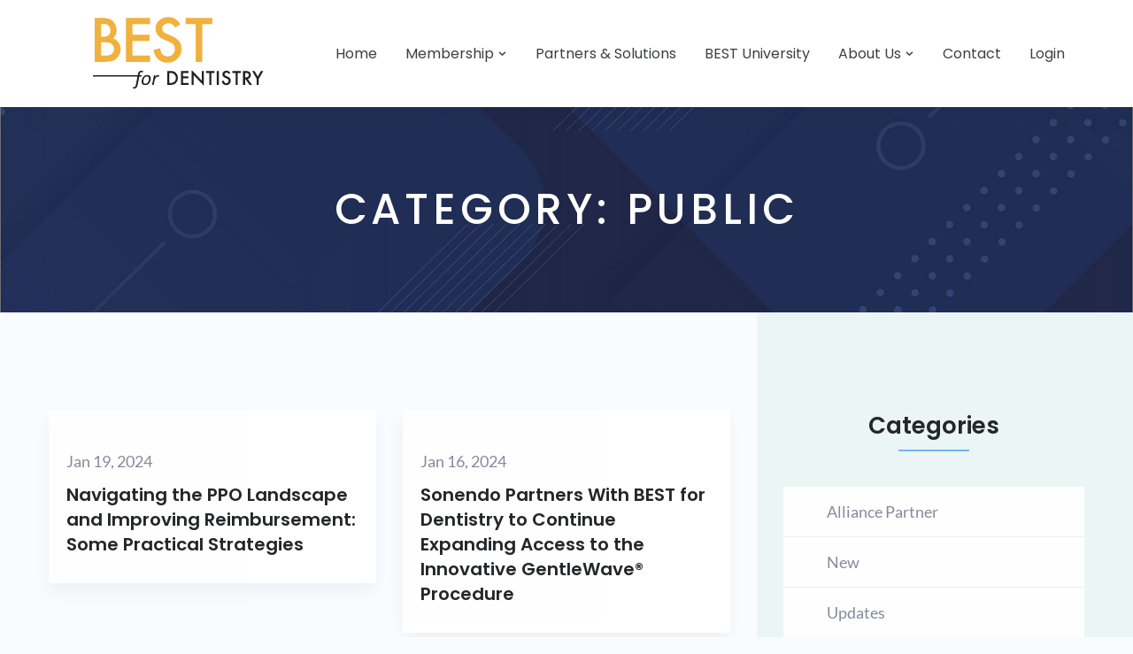

--- FILE ---
content_type: image/svg+xml
request_url: https://bestfordentistry.com/wp-content/uploads/2018/10/BEST-logo-black-and-yellow.svg
body_size: 2538
content:
<?xml version="1.0" encoding="UTF-8"?> <svg xmlns="http://www.w3.org/2000/svg" id="Layer_1" data-name="Layer 1" viewBox="0 0 187.2 82.8"><defs><style>.cls-1{fill:#231f20;}.cls-2{fill:#f0b13e;}</style></defs><title>Artboard 1</title><path class="cls-1" d="M81.19,73.39V59.07h3a11.06,11.06,0,0,1,3.41.42,6.36,6.36,0,0,1,2.44,1.42,6.85,6.85,0,0,1,2.22,5.32A6.78,6.78,0,0,1,90,71.57,6.7,6.7,0,0,1,87.53,73a11,11,0,0,1-3.37.4Zm2.16-2h1a8,8,0,0,0,2.42-.31,4.93,4.93,0,0,0,3.34-4.82,5,5,0,0,0-1.58-3.82,5.94,5.94,0,0,0-4.18-1.31h-1Z"></path><path class="cls-1" d="M103.23,61.1H97.49v3.44h5.57v2H97.49v4.79h5.74v2h-7.9V59.07h7.9Z"></path><path class="cls-1" d="M106.41,73.39V58.09L116.86,69V59.07H119V74.26l-10.45-10.9v10Z"></path><path class="cls-1" d="M126.75,61.1V73.39h-2.16V61.1h-3.3v-2H130v2Z"></path><path class="cls-1" d="M134.47,59.07V73.39H132.3V59.07Z"></path><path class="cls-1" d="M146.35,61.19l-1.75,1a3,3,0,0,0-.94-1.11,2.48,2.48,0,0,0-2.69.21,1.56,1.56,0,0,0-.6,1.26c0,.7.52,1.27,1.56,1.69l1.43.59a6.1,6.1,0,0,1,2.55,1.72,3.88,3.88,0,0,1,.81,2.49,4.38,4.38,0,0,1-1.32,3.27,4.49,4.49,0,0,1-3.29,1.3A4.38,4.38,0,0,1,139,72.54a5.09,5.09,0,0,1-1.5-3.11l2.19-.48a3.8,3.8,0,0,0,.52,1.74,2.47,2.47,0,0,0,3.63.25,2.31,2.31,0,0,0,.67-1.71,2.35,2.35,0,0,0-.12-.77,1.78,1.78,0,0,0-.36-.64,3.15,3.15,0,0,0-.63-.55,6.65,6.65,0,0,0-.93-.48l-1.38-.58c-2-.82-2.94-2-2.94-3.63a3.44,3.44,0,0,1,1.23-2.7,4.46,4.46,0,0,1,3.07-1.09A4.3,4.3,0,0,1,146.35,61.19Z"></path><path class="cls-1" d="M153.89,61.1V73.39h-2.16V61.1h-3.3v-2h8.74v2Z"></path><path class="cls-1" d="M164.3,67.29l4.43,6.1h-2.64L162,67.53h-.39v5.86h-2.17V59.07H162a6.34,6.34,0,0,1,4.1,1.06,3.92,3.92,0,0,1,1.39,3.14,4.11,4.11,0,0,1-.87,2.62A4,4,0,0,1,164.3,67.29Zm-2.69-1.65h.68c2.05,0,3.07-.78,3.07-2.34s-1-2.2-3-2.2h-.77Z"></path><path class="cls-1" d="M173.49,67.2l-4.68-8.13h2.49l3.28,5.72,3.28-5.72h2.49l-4.7,8.13v6.19h-2.16Z"></path><path class="cls-1" d="M56.26,59.45a.66.66,0,0,1,0,.13,1.5,1.5,0,0,1,0,.2c0,.07,0,.15,0,.23a1.14,1.14,0,0,1-.07.22.87.87,0,0,1-.09.17.17.17,0,0,1-.12.06.45.45,0,0,1-.18,0l-.26-.09-.34-.09a2.87,2.87,0,0,0-.44,0,1.94,1.94,0,0,0-.76.14,1.47,1.47,0,0,0-.55.42,2.44,2.44,0,0,0-.38.72,5.89,5.89,0,0,0-.27,1l-.18.94h2.09a.19.19,0,0,1,.18.08.34.34,0,0,1,.07.25,1.94,1.94,0,0,1,0,.24,2,2,0,0,1,0,.24,1.55,1.55,0,0,1-.08.23,1.86,1.86,0,0,1-.1.2.53.53,0,0,1-.13.13.23.23,0,0,1-.15.05h-2.1l-1.78,8.86A6.8,6.8,0,0,1,50,75.25a3.62,3.62,0,0,1-.73,1.06,2.79,2.79,0,0,1-1,.62,3.72,3.72,0,0,1-1.29.2,3.31,3.31,0,0,1-.77-.07,1.18,1.18,0,0,1-.37-.13.67.67,0,0,1-.06-.12.7.7,0,0,1,0-.16,1.15,1.15,0,0,1,0-.14l0-.21c0-.08,0-.15.05-.23a1.55,1.55,0,0,1,.08-.23.48.48,0,0,1,.09-.16.18.18,0,0,1,.13-.06h.14l.14,0,.19,0,.27,0a1.91,1.91,0,0,0,.76-.14,1.37,1.37,0,0,0,.54-.42,2.43,2.43,0,0,0,.37-.72,7.8,7.8,0,0,0,.28-1.05l1.7-8.51H4.68a.21.21,0,0,1-.16-.06.41.41,0,0,1-.06-.26,1.48,1.48,0,0,1,0-.2c0-.08,0-.16,0-.25a2.1,2.1,0,0,1,.06-.24,1.28,1.28,0,0,1,.11-.2.39.39,0,0,1,.13-.15A.24.24,0,0,1,5,63.45H50.82l.26-1.3a6.22,6.22,0,0,1,.47-1.49,3.56,3.56,0,0,1,.76-1.06,2.8,2.8,0,0,1,1-.62,3.93,3.93,0,0,1,1.27-.2l.48,0,.46.08a1.89,1.89,0,0,1,.38.11.72.72,0,0,1,.22.12.32.32,0,0,1,.09.15A.63.63,0,0,1,56.26,59.45Z"></path><path class="cls-1" d="M64.17,66.82A8.59,8.59,0,0,1,64,68.39a7.35,7.35,0,0,1-.44,1.54,7.24,7.24,0,0,1-.75,1.4,5.33,5.33,0,0,1-1.08,1.14,4.9,4.9,0,0,1-1.4.78,5.16,5.16,0,0,1-1.76.29,5.43,5.43,0,0,1-1.71-.24,3,3,0,0,1-1.17-.7A2.82,2.82,0,0,1,55,71.48,4.75,4.75,0,0,1,54.82,70,9.44,9.44,0,0,1,55,68.4a7.18,7.18,0,0,1,.44-1.54,7,7,0,0,1,.76-1.4,5.32,5.32,0,0,1,5.93-2,2.94,2.94,0,0,1,1.18.7A2.77,2.77,0,0,1,64,65.32,4.64,4.64,0,0,1,64.17,66.82Zm-1.81.1a3.77,3.77,0,0,0-.11-.93,1.65,1.65,0,0,0-.36-.71,1.78,1.78,0,0,0-.67-.44,2.87,2.87,0,0,0-1-.15,2.79,2.79,0,0,0-1.14.22,3.27,3.27,0,0,0-.91.6,4.07,4.07,0,0,0-.69.89A5.66,5.66,0,0,0,57,67.49a6.78,6.78,0,0,0-.29,1.18,8.25,8.25,0,0,0-.09,1.19,3.85,3.85,0,0,0,.11.94,1.85,1.85,0,0,0,.37.71,1.63,1.63,0,0,0,.66.44,2.63,2.63,0,0,0,1,.16,2.79,2.79,0,0,0,1.14-.22,2.92,2.92,0,0,0,.9-.61,4.17,4.17,0,0,0,.7-.9A5.66,5.66,0,0,0,62,69.29a7.28,7.28,0,0,0,.38-2.37Z"></path><path class="cls-1" d="M72.78,63.73s0,.08,0,.16,0,.17,0,.28l-.06.32a2.09,2.09,0,0,1-.11.3.89.89,0,0,1-.13.24.18.18,0,0,1-.15.09.57.57,0,0,1-.18,0L71.88,65a1,1,0,0,0-.28-.09,1.79,1.79,0,0,0-.36,0,1.59,1.59,0,0,0-.82.31,4.42,4.42,0,0,0-.91.85,6.54,6.54,0,0,0-.81,1.28,6.3,6.3,0,0,0-.55,1.6l-.82,4.17a.37.37,0,0,1-.07.14.49.49,0,0,1-.16.1,1.37,1.37,0,0,1-.27.06l-.43,0-.42,0a1.15,1.15,0,0,1-.25-.06.19.19,0,0,1-.12-.24l1.87-9.37a.2.2,0,0,1,.06-.14.36.36,0,0,1,.15-.1.91.91,0,0,1,.26-.06h.72a.53.53,0,0,1,.21.06c.06,0,.09.06.1.1a.22.22,0,0,1,0,.14l-.34,1.7a6.06,6.06,0,0,1,.57-.82,4.62,4.62,0,0,1,.71-.69,3.7,3.7,0,0,1,.81-.47,2.06,2.06,0,0,1,.82-.18,2.19,2.19,0,0,1,.36,0,3,3,0,0,1,.34.06l.28.08a.61.61,0,0,1,.18.11A.28.28,0,0,1,72.78,63.73Z"></path><path class="cls-2" d="M6.31,49.78V4.7h6.77a29.48,29.48,0,0,1,7.21.7,11,11,0,0,1,4.59,2.36,12.56,12.56,0,0,1,3,4.3A13.1,13.1,0,0,1,29,17.31a10.64,10.64,0,0,1-3.71,8.21A10.91,10.91,0,0,1,31,29.81a12.13,12.13,0,0,1,2.1,7.07,12,12,0,0,1-3.73,8.93,12.36,12.36,0,0,1-5.06,3.13,29.57,29.57,0,0,1-7.68.84Zm6.8-25.72h2.13c2.53,0,4.39-.56,5.56-1.68a6.51,6.51,0,0,0,1.77-4.95,6.2,6.2,0,0,0-1.81-4.83A7.56,7.56,0,0,0,15.5,11H13.11Zm0,19.33h4.2c3.08,0,5.34-.61,6.78-1.81a6.27,6.27,0,0,0,2.28-5,6.35,6.35,0,0,0-2.19-4.9q-2.13-2-7.62-2H13.11Z"></path><path class="cls-2" d="M63.46,11.09H45.38V21.93H62.93v6.39H45.38V43.39H63.46v6.39H38.58V4.7H63.46Z"></path><path class="cls-2" d="M94.8,11.39l-5.52,3.27a9.51,9.51,0,0,0-3-3.51,7.85,7.85,0,0,0-8.47.68,5,5,0,0,0-1.87,4q0,3.3,4.91,5.32L85.39,23a19.24,19.24,0,0,1,8,5.42A12.24,12.24,0,0,1,96,36.22a13.82,13.82,0,0,1-4.15,10.29A14.21,14.21,0,0,1,81.45,50.6a13.81,13.81,0,0,1-9.69-3.49,16.06,16.06,0,0,1-4.7-9.8L74,35.8c.31,2.64.86,4.47,1.63,5.49A7.78,7.78,0,0,0,87,42.08a7.37,7.37,0,0,0,2.1-5.4,7.67,7.67,0,0,0-.36-2.41,6.11,6.11,0,0,0-1.14-2,8.82,8.82,0,0,0-2-1.72A19.21,19.21,0,0,0,82.68,29l-4.35-1.81q-9.26-3.9-9.26-11.43A10.83,10.83,0,0,1,73,7.27a14,14,0,0,1,9.66-3.45Q90.42,3.82,94.8,11.39Z"></path><path class="cls-2" d="M117.37,11.09V49.78h-6.8V11.09H100.2V4.7h27.51v6.39Z"></path></svg> 

--- FILE ---
content_type: text/plain
request_url: https://www.google-analytics.com/j/collect?v=1&_v=j102&a=693787987&t=pageview&_s=1&dl=https%3A%2F%2Fbestfordentistry.com%2Fcategory%2Fpublic%2F&ul=en-us%40posix&dt=Public%20-%20BEST%20for%20Dentistry&sr=1280x720&vp=1280x720&_u=YEBAAEABAAAAACAAI~&jid=962690599&gjid=2008175822&cid=153042098.1768996841&tid=UA-65899074-1&_gid=166910942.1768996841&_r=1&_slc=1&gtm=45He61g1n81N6HTKT8v850985103za200zd850985103&gcd=13l3l3l3l1l1&dma=0&tag_exp=103116026~103200004~104527906~104528501~104684208~104684211~105391253~115938466~115938468~116491846~116988316~117041588&z=1302327962
body_size: -452
content:
2,cG-T1VKWL9L1P

--- FILE ---
content_type: image/svg+xml
request_url: https://bestfordentistry.com/wp-content/uploads/2018/10/BEST-logo-white-and-yellow.svg
body_size: 2536
content:
<?xml version="1.0" encoding="UTF-8"?> <svg xmlns="http://www.w3.org/2000/svg" id="Layer_1" data-name="Layer 1" viewBox="0 0 187.2 82.8"><defs><style>.cls-1{fill:#fff;}.cls-2{fill:#f0b13e;}</style></defs><title>Artboard 1</title><path class="cls-1" d="M81.19,73.39V59.07h3a11.06,11.06,0,0,1,3.41.42,6.36,6.36,0,0,1,2.44,1.42,6.85,6.85,0,0,1,2.22,5.32A6.78,6.78,0,0,1,90,71.57,6.7,6.7,0,0,1,87.53,73a11,11,0,0,1-3.37.4Zm2.16-2h1a8,8,0,0,0,2.42-.31,4.93,4.93,0,0,0,3.34-4.82,5,5,0,0,0-1.58-3.82,5.94,5.94,0,0,0-4.18-1.31h-1Z"></path><path class="cls-1" d="M103.23,61.1H97.49v3.44h5.57v2H97.49v4.79h5.74v2h-7.9V59.07h7.9Z"></path><path class="cls-1" d="M106.41,73.39V58.09L116.86,69V59.07H119V74.26l-10.45-10.9v10Z"></path><path class="cls-1" d="M126.75,61.1V73.39h-2.16V61.1h-3.3v-2H130v2Z"></path><path class="cls-1" d="M134.47,59.07V73.39H132.3V59.07Z"></path><path class="cls-1" d="M146.35,61.19l-1.75,1a3,3,0,0,0-.94-1.11,2.48,2.48,0,0,0-2.69.21,1.56,1.56,0,0,0-.6,1.26c0,.7.52,1.27,1.56,1.69l1.43.59a6.1,6.1,0,0,1,2.55,1.72,3.88,3.88,0,0,1,.81,2.49,4.38,4.38,0,0,1-1.32,3.27,4.49,4.49,0,0,1-3.29,1.3A4.38,4.38,0,0,1,139,72.54a5.09,5.09,0,0,1-1.5-3.11l2.19-.48a3.8,3.8,0,0,0,.52,1.74,2.47,2.47,0,0,0,3.63.25,2.31,2.31,0,0,0,.67-1.71,2.35,2.35,0,0,0-.12-.77,1.78,1.78,0,0,0-.36-.64,3.15,3.15,0,0,0-.63-.55,6.65,6.65,0,0,0-.93-.48l-1.38-.58c-2-.82-2.94-2-2.94-3.63a3.44,3.44,0,0,1,1.23-2.7,4.46,4.46,0,0,1,3.07-1.09A4.3,4.3,0,0,1,146.35,61.19Z"></path><path class="cls-1" d="M153.89,61.1V73.39h-2.16V61.1h-3.3v-2h8.74v2Z"></path><path class="cls-1" d="M164.3,67.29l4.43,6.1h-2.64L162,67.53h-.39v5.86h-2.17V59.07H162a6.34,6.34,0,0,1,4.1,1.06,3.92,3.92,0,0,1,1.39,3.14,4.11,4.11,0,0,1-.87,2.62A4,4,0,0,1,164.3,67.29Zm-2.69-1.65h.68c2.05,0,3.07-.78,3.07-2.34s-1-2.2-3-2.2h-.77Z"></path><path class="cls-1" d="M173.49,67.2l-4.68-8.13h2.49l3.28,5.72,3.28-5.72h2.49l-4.7,8.13v6.19h-2.16Z"></path><path class="cls-1" d="M56.26,59.45a.66.66,0,0,1,0,.13,1.5,1.5,0,0,1,0,.2c0,.07,0,.15,0,.23a1.14,1.14,0,0,1-.07.22.87.87,0,0,1-.09.17.17.17,0,0,1-.12.06.45.45,0,0,1-.18,0l-.26-.09-.34-.09a2.87,2.87,0,0,0-.44,0,1.94,1.94,0,0,0-.76.14,1.47,1.47,0,0,0-.55.42,2.44,2.44,0,0,0-.38.72,5.89,5.89,0,0,0-.27,1l-.18.94h2.09a.19.19,0,0,1,.18.08.34.34,0,0,1,.07.25,1.94,1.94,0,0,1,0,.24,2,2,0,0,1,0,.24,1.55,1.55,0,0,1-.08.23,1.86,1.86,0,0,1-.1.2.53.53,0,0,1-.13.13.23.23,0,0,1-.15.05h-2.1l-1.78,8.86A6.8,6.8,0,0,1,50,75.25a3.62,3.62,0,0,1-.73,1.06,2.79,2.79,0,0,1-1,.62,3.72,3.72,0,0,1-1.29.2,3.31,3.31,0,0,1-.77-.07,1.18,1.18,0,0,1-.37-.13.67.67,0,0,1-.06-.12.7.7,0,0,1,0-.16,1.15,1.15,0,0,1,0-.14l0-.21c0-.08,0-.15.05-.23a1.55,1.55,0,0,1,.08-.23.48.48,0,0,1,.09-.16.18.18,0,0,1,.13-.06h.14l.14,0,.19,0,.27,0a1.91,1.91,0,0,0,.76-.14,1.37,1.37,0,0,0,.54-.42,2.43,2.43,0,0,0,.37-.72,7.8,7.8,0,0,0,.28-1.05l1.7-8.51H4.68a.21.21,0,0,1-.16-.06.41.41,0,0,1-.06-.26,1.48,1.48,0,0,1,0-.2c0-.08,0-.16,0-.25a2.1,2.1,0,0,1,.06-.24,1.28,1.28,0,0,1,.11-.2.39.39,0,0,1,.13-.15A.24.24,0,0,1,5,63.45H50.82l.26-1.3a6.22,6.22,0,0,1,.47-1.49,3.56,3.56,0,0,1,.76-1.06,2.8,2.8,0,0,1,1-.62,3.93,3.93,0,0,1,1.27-.2l.48,0,.46.08a1.89,1.89,0,0,1,.38.11.72.72,0,0,1,.22.12.32.32,0,0,1,.09.15A.63.63,0,0,1,56.26,59.45Z"></path><path class="cls-1" d="M64.17,66.82A8.59,8.59,0,0,1,64,68.39a7.35,7.35,0,0,1-.44,1.54,7.24,7.24,0,0,1-.75,1.4,5.33,5.33,0,0,1-1.08,1.14,4.9,4.9,0,0,1-1.4.78,5.16,5.16,0,0,1-1.76.29,5.43,5.43,0,0,1-1.71-.24,3,3,0,0,1-1.17-.7A2.82,2.82,0,0,1,55,71.48,4.75,4.75,0,0,1,54.82,70,9.44,9.44,0,0,1,55,68.4a7.18,7.18,0,0,1,.44-1.54,7,7,0,0,1,.76-1.4,5.32,5.32,0,0,1,5.93-2,2.94,2.94,0,0,1,1.18.7A2.77,2.77,0,0,1,64,65.32,4.64,4.64,0,0,1,64.17,66.82Zm-1.81.1a3.77,3.77,0,0,0-.11-.93,1.65,1.65,0,0,0-.36-.71,1.78,1.78,0,0,0-.67-.44,2.87,2.87,0,0,0-1-.15,2.79,2.79,0,0,0-1.14.22,3.27,3.27,0,0,0-.91.6,4.07,4.07,0,0,0-.69.89A5.66,5.66,0,0,0,57,67.49a6.78,6.78,0,0,0-.29,1.18,8.25,8.25,0,0,0-.09,1.19,3.85,3.85,0,0,0,.11.94,1.85,1.85,0,0,0,.37.71,1.63,1.63,0,0,0,.66.44,2.63,2.63,0,0,0,1,.16,2.79,2.79,0,0,0,1.14-.22,2.92,2.92,0,0,0,.9-.61,4.17,4.17,0,0,0,.7-.9A5.66,5.66,0,0,0,62,69.29a7.28,7.28,0,0,0,.38-2.37Z"></path><path class="cls-1" d="M72.78,63.73s0,.08,0,.16,0,.17,0,.28l-.06.32a2.09,2.09,0,0,1-.11.3.89.89,0,0,1-.13.24.18.18,0,0,1-.15.09.57.57,0,0,1-.18,0L71.88,65a1,1,0,0,0-.28-.09,1.79,1.79,0,0,0-.36,0,1.59,1.59,0,0,0-.82.31,4.42,4.42,0,0,0-.91.85,6.54,6.54,0,0,0-.81,1.28,6.3,6.3,0,0,0-.55,1.6l-.82,4.17a.37.37,0,0,1-.07.14.49.49,0,0,1-.16.1,1.37,1.37,0,0,1-.27.06l-.43,0-.42,0a1.15,1.15,0,0,1-.25-.06.19.19,0,0,1-.12-.24l1.87-9.37a.2.2,0,0,1,.06-.14.36.36,0,0,1,.15-.1.91.91,0,0,1,.26-.06h.72a.53.53,0,0,1,.21.06c.06,0,.09.06.1.1a.22.22,0,0,1,0,.14l-.34,1.7a6.06,6.06,0,0,1,.57-.82,4.62,4.62,0,0,1,.71-.69,3.7,3.7,0,0,1,.81-.47,2.06,2.06,0,0,1,.82-.18,2.19,2.19,0,0,1,.36,0,3,3,0,0,1,.34.06l.28.08a.61.61,0,0,1,.18.11A.28.28,0,0,1,72.78,63.73Z"></path><path class="cls-2" d="M6.31,49.78V4.7h6.77a29.48,29.48,0,0,1,7.21.7,11,11,0,0,1,4.59,2.36,12.56,12.56,0,0,1,3,4.3A13.1,13.1,0,0,1,29,17.31a10.64,10.64,0,0,1-3.71,8.21A10.91,10.91,0,0,1,31,29.81a12.13,12.13,0,0,1,2.1,7.07,12,12,0,0,1-3.73,8.93,12.36,12.36,0,0,1-5.06,3.13,29.57,29.57,0,0,1-7.68.84Zm6.8-25.72h2.13c2.53,0,4.39-.56,5.56-1.68a6.51,6.51,0,0,0,1.77-4.95,6.2,6.2,0,0,0-1.81-4.83A7.56,7.56,0,0,0,15.5,11H13.11Zm0,19.33h4.2c3.08,0,5.34-.61,6.78-1.81a6.27,6.27,0,0,0,2.28-5,6.35,6.35,0,0,0-2.19-4.9q-2.13-2-7.62-2H13.11Z"></path><path class="cls-2" d="M63.46,11.09H45.38V21.93H62.93v6.39H45.38V43.39H63.46v6.39H38.58V4.7H63.46Z"></path><path class="cls-2" d="M94.8,11.39l-5.52,3.27a9.51,9.51,0,0,0-3-3.51,7.85,7.85,0,0,0-8.47.68,5,5,0,0,0-1.87,4q0,3.3,4.91,5.32L85.39,23a19.24,19.24,0,0,1,8,5.42A12.24,12.24,0,0,1,96,36.22a13.82,13.82,0,0,1-4.15,10.29A14.21,14.21,0,0,1,81.45,50.6a13.81,13.81,0,0,1-9.69-3.49,16.06,16.06,0,0,1-4.7-9.8L74,35.8c.31,2.64.86,4.47,1.63,5.49A7.78,7.78,0,0,0,87,42.08a7.37,7.37,0,0,0,2.1-5.4,7.67,7.67,0,0,0-.36-2.41,6.11,6.11,0,0,0-1.14-2,8.82,8.82,0,0,0-2-1.72A19.21,19.21,0,0,0,82.68,29l-4.35-1.81q-9.26-3.9-9.26-11.43A10.83,10.83,0,0,1,73,7.27a14,14,0,0,1,9.66-3.45Q90.42,3.82,94.8,11.39Z"></path><path class="cls-2" d="M117.37,11.09V49.78h-6.8V11.09H100.2V4.7h27.51v6.39Z"></path></svg> 